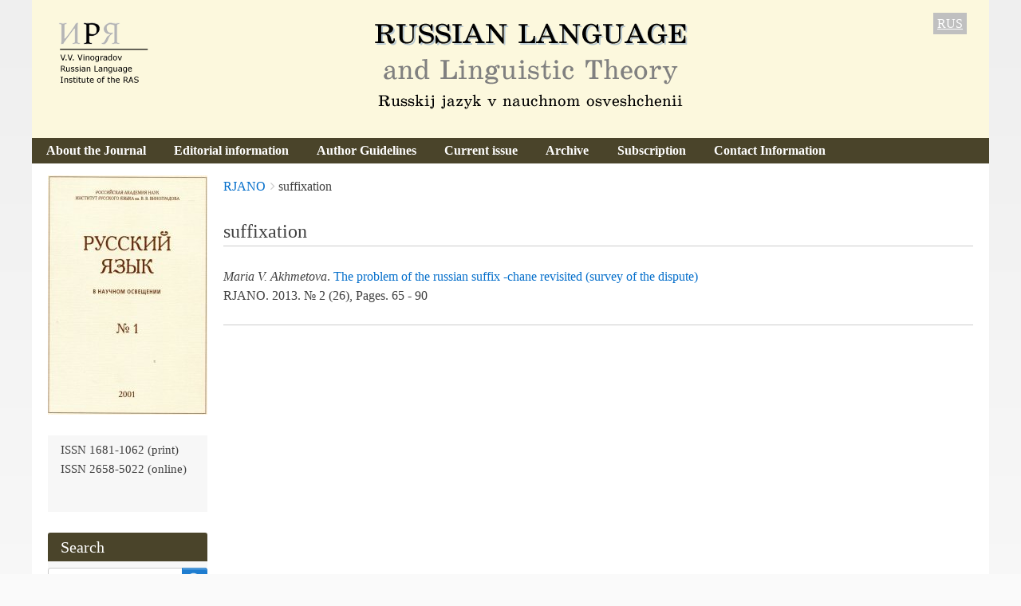

--- FILE ---
content_type: text/html; charset=UTF-8
request_url: https://rjano.ruslang.ru/en/keywords/suffixation
body_size: 6225
content:
<!DOCTYPE html>
<html lang="en" dir="ltr" class="no-js adaptivetheme">
  <head>
    <link href="https://rjano.ruslang.ru/themes/pixture_reloaded/images/touch-icons/Icon-60.png" rel="apple-touch-icon" sizes="60x60" /><link href="https://rjano.ruslang.ru/themes/pixture_reloaded/images/touch-icons/Icon-76.png" rel="apple-touch-icon" sizes="76x76" /><link href="https://rjano.ruslang.ru/themes/pixture_reloaded/images/touch-icons/Icon-60-2x.png" rel="apple-touch-icon" sizes="120x120" /><link href="https://rjano.ruslang.ru/themes/pixture_reloaded/images/touch-icons/Icon-76-2x.png" rel="apple-touch-icon" sizes="152x152" />
    <meta charset="utf-8" />
<meta name="Generator" content="Drupal 9 (https://www.drupal.org)" />
<meta name="MobileOptimized" content="width" />
<meta name="HandheldFriendly" content="true" />
<meta name="viewport" content="width=device-width, initial-scale=1.0" />
<link rel="icon" href="/sites/default/files/favicon.ico" type="image/vnd.microsoft.icon" />
<link rel="alternate" hreflang="en" href="https://rjano.ruslang.ru/en/keywords/suffixation" />

    <link rel="dns-prefetch" href="//cdnjs.cloudflare.com"><title>suffixation | Russian Language and Linguistic Theory</title>
    <link rel="stylesheet" media="all" href="/sites/default/files/css/css_e8bgWqp1PFwgJdLSc8GCCp1ItI_Xp_I_8t_Y774VwzE.css" />
<link rel="stylesheet" media="all" href="/sites/default/files/css/css_djtiZvLGhTLU6LSgNqqgtDCmErf_iN7u9QoVjkpAAbs.css" />

    <script src="/core/assets/vendor/modernizr/modernizr.min.js?v=3.11.7"></script>
<script src="/core/misc/modernizr-additional-tests.js?v=3.11.7"></script>

  </head><body  class="layout-type--flex-builder user-logged-out path-not-frontpage path-taxonomy path-en-keywords-suffixation theme-name--pixture-reloaded">
        <a href="#block-pixture-reloaded-content" class="visually-hidden focusable skip-link">Skip to main content</a>
    
      <div class="dialog-off-canvas-main-canvas" data-off-canvas-main-canvas>
    
<div class="page js-layout">
  <div data-at-row="header" class="l-header l-row">
  
  <header class="l-pr page__row pr-header" role="banner" id="masthead">
    <div class="l-rw regions container pr-header__rw arc--1 hr--1" data-at-regions="">
      <div  data-at-region="1" class="l-r region pr-header__header-first" id="rid-header-first"><div id="block-headerblock" class="l-bl block block-config-provider--block-content block-plugin-id--block-content-6d052dc3-6fb4-4e00-a32c-4f761402f31e block--type-basic block--view-mode-full">
  <div class="block__inner">

    <div class="block__content"><div class="clearfix text-formatted field field-block-content--body field-formatter-text-default field-name-body field-type-text-with-summary field-label-hidden has-single"><div class="field__items"><div class="field__item"><style>
.htab {
border: none;
}
.htab td {
border: none;
}
.htab tr {
border: none;
}
.htab tr:hover {
background-color: #fcf8dd;
}
</style>
<table style="width: 100%; margin-bottom: 0;" class="htab">
<tr>
<td style="width: 150px; vertical-align: top;">
<a href="http://ruslang.ru"><img src='/images/logo2-eng.png' align="left" style="margin-top: 5px;"></a>
</td>
<td style="text-align: center;  vertical-align: top; padding-bottom: 0px;">
<a href="/"><img src='/images/header4.png' ></a>
</td>
<td style="color: black; width: 100px; text-align: right;  vertical-align: top;">
<span style="background-color: silver; color: white; padding: 5px;"><u><a href="/ru/keywords/suffixation">RUS</a></u></span>
</td>
</tr>
</table>
</div></div>
</div>
</div></div>
</div>
</div>
    </div>
  </header>
  
</div>
<div data-at-row="navbar" class="l-navbar l-row">
  
  <div class="l-pr page__row pr-navbar" id="navbar">
    <div class="l-rw regions container pr-navbar__rw arc--1 hr--1" data-at-regions="">
      <div  data-at-region="1" class="l-r region pr-navbar__navbar" id="rid-navbar"><svg style="display:none;">
    <symbol id="rm-toggle__icon--open" viewBox="0 0 1792 1792" preserveAspectRatio="xMinYMid meet">
    <path class="rm-toggle__icon__path" d="M1664 1344v128q0 26-19 45t-45 19h-1408q-26 0-45-19t-19-45v-128q0-26 19-45t45-19h1408q26 0 45 19t19 45zm0-512v128q0 26-19 45t-45 19h-1408q-26 0-45-19t-19-45v-128q0-26 19-45t45-19h1408q26 0 45 19t19 45zm0-512v128q0 26-19 45t-45 19h-1408q-26 0-45-19t-19-45v-128q0-26 19-45t45-19h1408q26 0 45 19t19 45z"/>
  </symbol>
    <symbol id="rm-toggle__icon--close" viewBox="0 0 1792 1792" preserveAspectRatio="xMinYMid meet">
    <path class="rm-toggle__icon__path" d="M1490 1322q0 40-28 68l-136 136q-28 28-68 28t-68-28l-294-294-294 294q-28 28-68 28t-68-28l-136-136q-28-28-28-68t28-68l294-294-294-294q-28-28-28-68t28-68l136-136q28-28 68-28t68 28l294 294 294-294q28-28 68-28t68 28l136 136q28 28 28 68t-28 68l-294 294 294 294q28 28 28 68z"/>
  </symbol>
</svg>
<nav aria-labelledby="block-pixture-reloaded-main-menu-menu" id="block-pixture-reloaded-main-menu" class="l-bl rm-block rm-config-provider--system rm-plugin-id--system-menu-block-main js-hide">
  <div class="rm-block__inner">
    <div class="rm-toggle">
      <button class="rm-toggle__link un-button" role='button' aria-expanded="false">
                <svg class="rm-toggle__icon">
          <use id="rm-toggle__icon--use" xlink:href="#rm-toggle__icon--open"></use>
        </svg>
                <span class="rm-toggle__label" id="block-pixture-reloaded-main-menu-menu">Main menu</span>
      </button>
    </div><div class="rm-block__content" id="rm-content">
        <span id="rm-accordion-trigger" class="hidden">
            <button class="rm-accordion-trigger un-button" role='button' aria-expanded="false">
              <svg class="rm-accordion-trigger__icon" viewBox="0 0 1792 1792" preserveAspectRatio="xMinYMid meet"><path d="M1600 736v192q0 40-28 68t-68 28h-416v416q0 40-28 68t-68 28h-192q-40 0-68-28t-28-68v-416h-416q-40 0-68-28t-28-68v-192q0-40 28-68t68-28h416v-416q0-40 28-68t68-28h192q40 0 68 28t28 68v416h416q40 0 68 28t28 68z"/></svg>
                            <span class="visually-hidden">Toggle sub-menu</span>
            </button>
          </span>
    <ul class="menu odd menu-level-1 menu-name--main">      
                          
      
            <li class="menu__item menu__item-title--about-the-journal" id="menu-name--main__about-the-journal">

        <span class="menu__link--wrapper">
          <a href="/en/about" class="menu__link" data-drupal-link-system-path="node/1">About the Journal</a>
        </span>

        
      </li>      
                          
      
            <li class="menu__item menu__item-title--editorial-information" id="menu-name--main__editorial-information">

        <span class="menu__link--wrapper">
          <a href="/en/editorial_information" class="menu__link" data-drupal-link-system-path="node/2">Editorial information</a>
        </span>

        
      </li>      
                          
      
            <li class="menu__item menu__item-title--author-guidelines" id="menu-name--main__author-guidelines">

        <span class="menu__link--wrapper">
          <a href="/en/author_guidelines" class="menu__link" data-drupal-link-system-path="node/3">Author Guidelines</a>
        </span>

        
      </li>      
                          
      
            <li class="menu__item menu__item-title--current-issue" id="menu-name--main__current-issue">

        <span class="menu__link--wrapper">
          <a href="/en/archive/2025-1" class="menu__link" data-drupal-link-system-path="node/1023">Current issue</a>
        </span>

        
      </li>      
                          
      
            <li class="menu__item menu__item-title--archive" id="menu-name--main__archive">

        <span class="menu__link--wrapper">
          <a href="/en/archive" class="menu__link" data-drupal-link-system-path="archive">Archive</a>
        </span>

        
      </li>      
                          
      
            <li class="menu__item menu__item-title--subscription" id="menu-name--main__subscription">

        <span class="menu__link--wrapper">
          <a href="/en/subscription" class="menu__link" data-drupal-link-system-path="node/5">Subscription</a>
        </span>

        
      </li>      
                          
      
            <li class="menu__item menu__item-title--contact-information" id="menu-name--main__contact-information">

        <span class="menu__link--wrapper">
          <a href="/en/contacts" class="menu__link" data-drupal-link-system-path="node/6">Contact Information</a>
        </span>

        
      </li></ul>
  

</div></div>
</nav>
</div>
    </div>
  </div>
  
</div>
<div data-at-row="highlighted" class="l-highlighted l-row">
  
  <div class="l-pr page__row pr-highlighted" id="highlighted">
    <div class="l-rw regions container pr-highlighted__rw arc--1 hr--1" data-at-regions="">
      <div  data-at-region="1" class="l-r region pr-highlighted__highlighted" id="rid-highlighted"><div class="l-bl block--messages" id="system-messages-block" data-drupal-messages><div data-drupal-messages-fallback class="hidden"></div></div></div>
    </div>
  </div>
  
</div>
<div data-at-row="main" class="l-main l-row">
  
  <div class="l-pr page__row pr-main regions-multiple" id="main-content">
    <div class="l-rw regions container pr-main__rw arc--2 hr--1-2" data-at-regions="">
      <div  data-at-region="1" data-at-block-count="5" class="l-r region pr-main__content" id="rid-content"><div role="navigation" aria-labelledby="block-breadcrumbs-menu" id="block-breadcrumbs" class="l-bl block block-breadcrumbs block-config-provider--system block-plugin-id--system-breadcrumb-block">
  <div class="block__inner">

    
    <h2 class="visually-hidden block__title block-breadcrumbs__title" id="block-breadcrumbs-menu"><span>Breadcrumbs</span></h2>
    
      <div class="breadcrumb">
    <nav class="is-responsive is-horizontal" data-at-responsive-list>
      <div class="is-responsive__list">
        <h3 class="visually-hidden breadcrumb__title">You are here:</h3>
        <ol class="breadcrumb__list"><li class="breadcrumb__list-item is-responsive__item"><a href="/en" class="breadcrumb__link">RJANO</a></li><li class="breadcrumb__list-item is-responsive__item"><span class="breadcrumb__link">suffixation</span></li></ol>
      </div>
    </nav>
  </div></div>
</div>
<div id="block-pixture-reloaded-page-title" class="l-bl block block-config-provider--core block-plugin-id--page-title-block">
  <div class="block__inner">

    <div class="block__content">
  <h1 class="page__title">suffixation</h1>

</div></div>
</div>
<main id="block-pixture-reloaded-content" class="l-bl block block-main-content" role="main">
  
  <div class="views-element-container element-container-wrapper"><div class="view view-taxonomy-term view-id-taxonomy_term view-display-id-page_1 js-view-dom-id-7d256f8ec34f88271e20551a876be3f4dc02de430e6ea5f2e3da36743d196f5c">
  
    
      <div class="view-header">
        <section id="taxonomy-term-1311" class="taxonomy-term taxonomy-term--view-mode-full vocabulary-keywords">

  
    

    
</section>

    </div>
      
      <div class="view-content view-rows">
          <div class="views-row">
    <span class="views-field views-field-title"><span class="field-content"><em>Maria V. Akhmetova</em>. <a href="/en/archive/2013-2/65-90" hreflang="en">The problem of the russian suffix -chane revisited (survey of the dispute)</a></span></span><div class="views-field views-field-field-kon-stranica"><div class="field-content">RJANO. 2013. № 2 (26), Pages. 65 - 90
<br><br><hr></div></div>
  </div>

    </div>
  
      
          </div>
</div>

  
</main>
</div><div  data-at-region="2" data-at-block-count="2" class="l-r region pr-main__sidebar-first" id="rid-sidebar-first"><div id="block-languageblock" class="l-bl block block-config-provider--block-content block-plugin-id--block-content-6f88ef53-662e-45a2-b630-77a524f0ea2e block--type-basic block--view-mode-full">
  <div class="block__inner">

    <div class="block__content"><div class="clearfix text-formatted field field-block-content--body field-formatter-text-default field-name-body field-type-text-with-summary field-label-hidden has-single"><div class="field__items"><div class="field__item"><img src="/images/obl3.jpg" align="right" ></div></div>
</div>
</div></div>
</div>
<div id="block-rightblock" class="l-bl block block-config-provider--block-content block-plugin-id--block-content-bb98839d-50cc-4c7a-b060-86bc76a18853 block--type-basic block--view-mode-full">
  <div class="block__inner">

    <div class="block__content"><div class="clearfix text-formatted field field-block-content--body field-formatter-text-default field-name-body field-type-text-with-summary field-label-hidden has-single"><div class="field__items"><div class="field__item"><p style="font-size: 15px;">ISSN 1681-1062 (print)<br />
ISSN 2658-5022 (online)</p>
<!-- Yandex.Metrika counter -->
<script type="text/javascript" >
   (function(m,e,t,r,i,k,a){m[i]=m[i]||function(){(m[i].a=m[i].a||[]).push(arguments)};
   m[i].l=1*new Date();
   for (var j = 0; j < document.scripts.length; j++) {if (document.scripts[j].src === r) { return; }}
   k=e.createElement(t),a=e.getElementsByTagName(t)[0],k.async=1,k.src=r,a.parentNode.insertBefore(k,a)})
   (window, document, "script", "https://mc.yandex.ru/metrika/tag.js", "ym");

   ym(91675799, "init", {
        clickmap:true,
        trackLinks:true,
        accurateTrackBounce:true
   });
</script>
<noscript><div><img src="https://mc.yandex.ru/watch/91675799" style="position:absolute; left:-9999px;" alt="" /></div></noscript>
<!-- /Yandex.Metrika counter -->
</div></div>
</div>
</div></div>
</div>
<div class="search-block-form submit-is-visible l-bl block block-search block-config-provider--search block-plugin-id--search-form-block has-title" data-drupal-selector="search-block-form" id="block-formapoiska" role="search" aria-labelledby="block-formapoiska-menu">
  <div class="block__inner block-search__inner">

    
      <h2 class="block__title block-search__title" id="block-formapoiska-menu"><span>Search</span></h2>
    <div class="block__content block-search__content"><form action="/en/search/node" method="get" id="search-block-form" accept-charset="UTF-8" class="search-block-form__form">
  <div class="js-form-item form-item js-form-type-search form-type-search js-form-item-keys form-item-keys form-no-label">
      <label for="edit-keys" class="visually-hidden">Search</label>
        <input title="Enter the terms you wish to search for." data-drupal-selector="edit-keys" type="search" id="edit-keys" name="keys" value="" size="" maxlength="128" class="form-search" />

        </div>
<div data-drupal-selector="edit-actions" class="form-actions element-container-wrapper js-form-wrapper form-wrapper" id="edit-actions"><input class="search-form__submit button js-form-submit form-submit" data-drupal-selector="edit-submit" type="submit" id="edit-submit" value="Search" />
</div>

</form>
</div></div>
</div>
</div>
    </div>
  </div>
  
</div>
<div data-at-row="footer" class="l-footer l-row">
  
  <footer class="l-pr page__row pr-footer" role="contentinfo" id="footer">
    <div class="l-rw regions container pr-footer__rw arc--1 hr--1" data-at-regions="">
      <div  data-at-region="1" class="l-r region pr-footer__footer" id="rid-footer"><div id="block-bottomblock" class="l-bl block block-config-provider--block-content block-plugin-id--block-content-152fa60b-5481-4af4-ac02-a8be7f33752e block--type-basic block--view-mode-full">
  <div class="block__inner">

    <div class="block__content"><div class="clearfix text-formatted field field-block-content--body field-formatter-text-default field-name-body field-type-text-with-summary field-label-hidden has-single"><div class="field__items"><div class="field__item"><p style="color: black;"><b>© 2018-2019 «Russian Language and Linguistic Theory» (Russkij jazyk v nauсhnom osveshchenii)</b><br /><em>Address: 18/2 Volkhonka str., Moscow, 119019, Russian Federation, Vinogradov Russian Language Institute of the Russian Academy of Sciences<br />
Tel.: (+7) 495 637 7992<br />
e-mail: rusyaz@yandex.ru</em></p>
</div></div>
</div>
</div></div>
</div>
</div>
    </div>
  </footer>
  
</div>

  <div data-at-row="attribution" class="l-attribution l-row"><div class="l-pr attribution"><div class="l-rw"><a href="//drupal.org/project/at_theme" class="attribution__link" target="_blank">Design by Adaptive Theme</a></div></div></div>
</div>

  </div>

    
    <script type="application/json" data-drupal-selector="drupal-settings-json">{"path":{"baseUrl":"\/","scriptPath":null,"pathPrefix":"en\/","currentPath":"taxonomy\/term\/1311","currentPathIsAdmin":false,"isFront":false,"currentLanguage":"en"},"pluralDelimiter":"\u0003","suppressDeprecationErrors":true,"ajaxPageState":{"theme":"pixture_reloaded","libraries":"at_core\/at.accordion,at_core\/at.breakpoints,at_core\/at.responsivelists,at_core\/at.responsivemenus,at_core\/at.settings,back_to_top\/back_to_top_icon,back_to_top\/back_to_top_js,ckeditor_accordion\/accordion.frontend,pixture_reloaded\/base,pixture_reloaded\/ckeditor,pixture_reloaded\/color,pixture_reloaded\/comment,pixture_reloaded\/contact,pixture_reloaded\/custom_css,pixture_reloaded\/custom_css_file,pixture_reloaded\/fontfaceobserver,pixture_reloaded\/fonts,pixture_reloaded\/image_styles,pixture_reloaded\/jquery_ui,pixture_reloaded\/language,pixture_reloaded\/pixture_reloaded.layout.page,pixture_reloaded\/responsive_menus,pixture_reloaded\/responsive_menus_accordion,pixture_reloaded\/responsive_menus_dropmenu,pixture_reloaded\/responsive_menus_slidedown,pixture_reloaded\/responsive_tables,pixture_reloaded\/search,pixture_reloaded\/taxonomy,system\/base,views\/views.module"},"back_to_top":{"back_to_top_button_trigger":100,"back_to_top_prevent_on_mobile":true,"back_to_top_prevent_in_admin":false,"back_to_top_button_type":"image","back_to_top_button_text":"Back to top"},"ckeditorAccordion":{"accordionStyle":{"collapseAll":1,"keepRowsOpen":null,"animateAccordionOpenAndClose":1,"openTabsWithHash":1}},"pixture_reloaded":{"at_responsivemenus":{"bp":"all and (min-width: 60.0625em)","default":"ms-slidedown","responsive":"ms-dropmenu","acd":{"acd_load":true,"acd_default":true,"acd_responsive":false,"acd_both":false}},"at_breakpoints":{"at_core_simple_wide":{"breakpoint":"wide","mediaquery":"all and (min-width: 60.0625em)"},"at_core_simple_tablet-isolate":{"breakpoint":"tablet-isolate","mediaquery":"all and (min-width: 45.0625em) and (max-width: 60em)"},"at_core_simple_mobile":{"breakpoint":"mobile","mediaquery":"all and (max-width: 45em)"}}},"ajaxTrustedUrl":{"\/en\/search\/node":true},"user":{"uid":0,"permissionsHash":"917dc72a5b595cabbf8bec342db5d601f89fc3273446e99a43ced5687b17cbb3"}}</script>
<script src="/sites/default/files/js/js_AYSliIXz5P8Dxm0ApL95n9VMFaRcsYGIjG3xDjxLPnE.js"></script>
<script src="/modules/contrib/ckeditor_accordion/js/accordion.frontend.js?s205nr"></script>
<script src="https://cdnjs.cloudflare.com/ajax/libs/fontfaceobserver/2.1.0/fontfaceobserver.js"></script>
<script src="/sites/default/files/js/js_3qsBwlBT4S5s_g2k1F2J_gUJoq40PwPMG3AS2n2kTcM.js"></script>
<script src="https://cdnjs.cloudflare.com/ajax/libs/enquire.js/2.1.6/enquire.min.js"></script>
<script src="/sites/default/files/js/js_zt-OUkWDXc6NIPvhqxbVcFB_ML6r4zHrUyJt2L2U02M.js"></script>

  </body>
</html>
